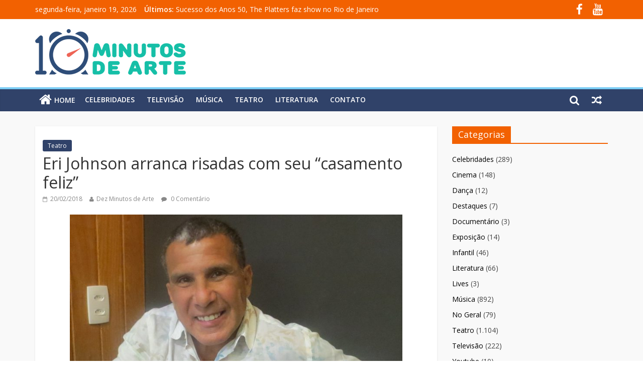

--- FILE ---
content_type: text/html; charset=UTF-8
request_url: https://www.dezminutosdearte.com.br/teatro/eri-johnson-arranca-risadas-com-seu-casamento-feliz/
body_size: 10879
content:

<!DOCTYPE html>
<html lang="pt-BR">
<head>
<meta charset="UTF-8" />
<meta name="viewport" content="width=device-width, initial-scale=1">
<link rel="profile" href="https://gmpg.org/xfn/11" />
<link rel="pingback" href="https://www.dezminutosdearte.com.br/xmlrpc.php" />
<meta name='robots' content='index, follow, max-image-preview:large, max-snippet:-1, max-video-preview:-1' />

	<!-- This site is optimized with the Yoast SEO plugin v21.8.1 - https://yoast.com/wordpress/plugins/seo/ -->
	<title>Eri Johnson arranca risadas com seu &quot;casamento feliz&quot; - Dez Minutos de Arte</title>
	<link rel="canonical" href="https://www.dezminutosdearte.com.br/teatro/eri-johnson-arranca-risadas-com-seu-casamento-feliz/" />
	<meta property="og:locale" content="pt_BR" />
	<meta property="og:type" content="article" />
	<meta property="og:title" content="Eri Johnson arranca risadas com seu &quot;casamento feliz&quot; - Dez Minutos de Arte" />
	<meta property="og:description" content="Eri Johnson é daqueles atores que já conquistaram em definitivo a confiança do público. Seja com seus espetáculo solos de" />
	<meta property="og:url" content="https://www.dezminutosdearte.com.br/teatro/eri-johnson-arranca-risadas-com-seu-casamento-feliz/" />
	<meta property="og:site_name" content="Dez Minutos de Arte" />
	<meta property="article:publisher" content="https://www.facebook.com/dezminutosdearte/" />
	<meta property="article:published_time" content="2018-02-20T16:37:28+00:00" />
	<meta property="og:image" content="https://www.dezminutosdearte.com.br/wp-content/uploads/2018/02/001-Cópia.jpg" />
	<meta property="og:image:width" content="779" />
	<meta property="og:image:height" content="640" />
	<meta property="og:image:type" content="image/jpeg" />
	<meta name="author" content="Dez Minutos de Arte" />
	<meta name="twitter:label1" content="Escrito por" />
	<meta name="twitter:data1" content="Dez Minutos de Arte" />
	<meta name="twitter:label2" content="Est. tempo de leitura" />
	<meta name="twitter:data2" content="2 minutos" />
	<script type="application/ld+json" class="yoast-schema-graph">{"@context":"https://schema.org","@graph":[{"@type":"WebPage","@id":"https://www.dezminutosdearte.com.br/teatro/eri-johnson-arranca-risadas-com-seu-casamento-feliz/","url":"https://www.dezminutosdearte.com.br/teatro/eri-johnson-arranca-risadas-com-seu-casamento-feliz/","name":"Eri Johnson arranca risadas com seu \"casamento feliz\" - Dez Minutos de Arte","isPartOf":{"@id":"https://www.dezminutosdearte.com.br/#website"},"primaryImageOfPage":{"@id":"https://www.dezminutosdearte.com.br/teatro/eri-johnson-arranca-risadas-com-seu-casamento-feliz/#primaryimage"},"image":{"@id":"https://www.dezminutosdearte.com.br/teatro/eri-johnson-arranca-risadas-com-seu-casamento-feliz/#primaryimage"},"thumbnailUrl":"https://www.dezminutosdearte.com.br/wp-content/uploads/2018/02/001-Cópia.jpg","datePublished":"2018-02-20T16:37:28+00:00","dateModified":"2018-02-20T16:37:28+00:00","author":{"@id":"https://www.dezminutosdearte.com.br/#/schema/person/45e375174b760952abc4ab7be79a14af"},"breadcrumb":{"@id":"https://www.dezminutosdearte.com.br/teatro/eri-johnson-arranca-risadas-com-seu-casamento-feliz/#breadcrumb"},"inLanguage":"pt-BR","potentialAction":[{"@type":"ReadAction","target":["https://www.dezminutosdearte.com.br/teatro/eri-johnson-arranca-risadas-com-seu-casamento-feliz/"]}]},{"@type":"ImageObject","inLanguage":"pt-BR","@id":"https://www.dezminutosdearte.com.br/teatro/eri-johnson-arranca-risadas-com-seu-casamento-feliz/#primaryimage","url":"https://www.dezminutosdearte.com.br/wp-content/uploads/2018/02/001-Cópia.jpg","contentUrl":"https://www.dezminutosdearte.com.br/wp-content/uploads/2018/02/001-Cópia.jpg","width":779,"height":640},{"@type":"BreadcrumbList","@id":"https://www.dezminutosdearte.com.br/teatro/eri-johnson-arranca-risadas-com-seu-casamento-feliz/#breadcrumb","itemListElement":[{"@type":"ListItem","position":1,"name":"Início","item":"https://www.dezminutosdearte.com.br/"},{"@type":"ListItem","position":2,"name":"Eri Johnson arranca risadas com seu &#8220;casamento feliz&#8221;"}]},{"@type":"WebSite","@id":"https://www.dezminutosdearte.com.br/#website","url":"https://www.dezminutosdearte.com.br/","name":"Dez Minutos de Arte","description":"Cinema | Televisão | Celebridades | Música | Literatura | Eventos | E Muito Mais!","potentialAction":[{"@type":"SearchAction","target":{"@type":"EntryPoint","urlTemplate":"https://www.dezminutosdearte.com.br/?s={search_term_string}"},"query-input":"required name=search_term_string"}],"inLanguage":"pt-BR"},{"@type":"Person","@id":"https://www.dezminutosdearte.com.br/#/schema/person/45e375174b760952abc4ab7be79a14af","name":"Dez Minutos de Arte","image":{"@type":"ImageObject","inLanguage":"pt-BR","@id":"https://www.dezminutosdearte.com.br/#/schema/person/image/","url":"https://secure.gravatar.com/avatar/e68f22fc79b98e05fef1fc0dbc88d499?s=96&d=mm&r=g","contentUrl":"https://secure.gravatar.com/avatar/e68f22fc79b98e05fef1fc0dbc88d499?s=96&d=mm&r=g","caption":"Dez Minutos de Arte"},"url":"https://www.dezminutosdearte.com.br/author/criatrj/"}]}</script>
	<!-- / Yoast SEO plugin. -->


<link rel='dns-prefetch' href='//use.fontawesome.com' />
<link rel='dns-prefetch' href='//fonts.googleapis.com' />
<link rel="alternate" type="application/rss+xml" title="Feed para Dez Minutos de Arte &raquo;" href="https://www.dezminutosdearte.com.br/feed/" />
<link rel="alternate" type="application/rss+xml" title="Feed de comentários para Dez Minutos de Arte &raquo;" href="https://www.dezminutosdearte.com.br/comments/feed/" />
<link rel="alternate" type="application/rss+xml" title="Feed de comentários para Dez Minutos de Arte &raquo; Eri Johnson arranca risadas com seu &#8220;casamento feliz&#8221;" href="https://www.dezminutosdearte.com.br/teatro/eri-johnson-arranca-risadas-com-seu-casamento-feliz/feed/" />
<script type="text/javascript">
window._wpemojiSettings = {"baseUrl":"https:\/\/s.w.org\/images\/core\/emoji\/14.0.0\/72x72\/","ext":".png","svgUrl":"https:\/\/s.w.org\/images\/core\/emoji\/14.0.0\/svg\/","svgExt":".svg","source":{"concatemoji":"https:\/\/www.dezminutosdearte.com.br\/wp-includes\/js\/wp-emoji-release.min.js?ver=6.2.8"}};
/*! This file is auto-generated */
!function(e,a,t){var n,r,o,i=a.createElement("canvas"),p=i.getContext&&i.getContext("2d");function s(e,t){p.clearRect(0,0,i.width,i.height),p.fillText(e,0,0);e=i.toDataURL();return p.clearRect(0,0,i.width,i.height),p.fillText(t,0,0),e===i.toDataURL()}function c(e){var t=a.createElement("script");t.src=e,t.defer=t.type="text/javascript",a.getElementsByTagName("head")[0].appendChild(t)}for(o=Array("flag","emoji"),t.supports={everything:!0,everythingExceptFlag:!0},r=0;r<o.length;r++)t.supports[o[r]]=function(e){if(p&&p.fillText)switch(p.textBaseline="top",p.font="600 32px Arial",e){case"flag":return s("\ud83c\udff3\ufe0f\u200d\u26a7\ufe0f","\ud83c\udff3\ufe0f\u200b\u26a7\ufe0f")?!1:!s("\ud83c\uddfa\ud83c\uddf3","\ud83c\uddfa\u200b\ud83c\uddf3")&&!s("\ud83c\udff4\udb40\udc67\udb40\udc62\udb40\udc65\udb40\udc6e\udb40\udc67\udb40\udc7f","\ud83c\udff4\u200b\udb40\udc67\u200b\udb40\udc62\u200b\udb40\udc65\u200b\udb40\udc6e\u200b\udb40\udc67\u200b\udb40\udc7f");case"emoji":return!s("\ud83e\udef1\ud83c\udffb\u200d\ud83e\udef2\ud83c\udfff","\ud83e\udef1\ud83c\udffb\u200b\ud83e\udef2\ud83c\udfff")}return!1}(o[r]),t.supports.everything=t.supports.everything&&t.supports[o[r]],"flag"!==o[r]&&(t.supports.everythingExceptFlag=t.supports.everythingExceptFlag&&t.supports[o[r]]);t.supports.everythingExceptFlag=t.supports.everythingExceptFlag&&!t.supports.flag,t.DOMReady=!1,t.readyCallback=function(){t.DOMReady=!0},t.supports.everything||(n=function(){t.readyCallback()},a.addEventListener?(a.addEventListener("DOMContentLoaded",n,!1),e.addEventListener("load",n,!1)):(e.attachEvent("onload",n),a.attachEvent("onreadystatechange",function(){"complete"===a.readyState&&t.readyCallback()})),(e=t.source||{}).concatemoji?c(e.concatemoji):e.wpemoji&&e.twemoji&&(c(e.twemoji),c(e.wpemoji)))}(window,document,window._wpemojiSettings);
</script>
<style type="text/css">
img.wp-smiley,
img.emoji {
	display: inline !important;
	border: none !important;
	box-shadow: none !important;
	height: 1em !important;
	width: 1em !important;
	margin: 0 0.07em !important;
	vertical-align: -0.1em !important;
	background: none !important;
	padding: 0 !important;
}
</style>
	<link rel='stylesheet' id='wp-block-library-css' href='https://www.dezminutosdearte.com.br/wp-includes/css/dist/block-library/style.min.css?ver=6.2.8' type='text/css' media='all' />
<link rel='stylesheet' id='classic-theme-styles-css' href='https://www.dezminutosdearte.com.br/wp-includes/css/classic-themes.min.css?ver=6.2.8' type='text/css' media='all' />
<style id='global-styles-inline-css' type='text/css'>
body{--wp--preset--color--black: #000000;--wp--preset--color--cyan-bluish-gray: #abb8c3;--wp--preset--color--white: #ffffff;--wp--preset--color--pale-pink: #f78da7;--wp--preset--color--vivid-red: #cf2e2e;--wp--preset--color--luminous-vivid-orange: #ff6900;--wp--preset--color--luminous-vivid-amber: #fcb900;--wp--preset--color--light-green-cyan: #7bdcb5;--wp--preset--color--vivid-green-cyan: #00d084;--wp--preset--color--pale-cyan-blue: #8ed1fc;--wp--preset--color--vivid-cyan-blue: #0693e3;--wp--preset--color--vivid-purple: #9b51e0;--wp--preset--gradient--vivid-cyan-blue-to-vivid-purple: linear-gradient(135deg,rgba(6,147,227,1) 0%,rgb(155,81,224) 100%);--wp--preset--gradient--light-green-cyan-to-vivid-green-cyan: linear-gradient(135deg,rgb(122,220,180) 0%,rgb(0,208,130) 100%);--wp--preset--gradient--luminous-vivid-amber-to-luminous-vivid-orange: linear-gradient(135deg,rgba(252,185,0,1) 0%,rgba(255,105,0,1) 100%);--wp--preset--gradient--luminous-vivid-orange-to-vivid-red: linear-gradient(135deg,rgba(255,105,0,1) 0%,rgb(207,46,46) 100%);--wp--preset--gradient--very-light-gray-to-cyan-bluish-gray: linear-gradient(135deg,rgb(238,238,238) 0%,rgb(169,184,195) 100%);--wp--preset--gradient--cool-to-warm-spectrum: linear-gradient(135deg,rgb(74,234,220) 0%,rgb(151,120,209) 20%,rgb(207,42,186) 40%,rgb(238,44,130) 60%,rgb(251,105,98) 80%,rgb(254,248,76) 100%);--wp--preset--gradient--blush-light-purple: linear-gradient(135deg,rgb(255,206,236) 0%,rgb(152,150,240) 100%);--wp--preset--gradient--blush-bordeaux: linear-gradient(135deg,rgb(254,205,165) 0%,rgb(254,45,45) 50%,rgb(107,0,62) 100%);--wp--preset--gradient--luminous-dusk: linear-gradient(135deg,rgb(255,203,112) 0%,rgb(199,81,192) 50%,rgb(65,88,208) 100%);--wp--preset--gradient--pale-ocean: linear-gradient(135deg,rgb(255,245,203) 0%,rgb(182,227,212) 50%,rgb(51,167,181) 100%);--wp--preset--gradient--electric-grass: linear-gradient(135deg,rgb(202,248,128) 0%,rgb(113,206,126) 100%);--wp--preset--gradient--midnight: linear-gradient(135deg,rgb(2,3,129) 0%,rgb(40,116,252) 100%);--wp--preset--duotone--dark-grayscale: url('#wp-duotone-dark-grayscale');--wp--preset--duotone--grayscale: url('#wp-duotone-grayscale');--wp--preset--duotone--purple-yellow: url('#wp-duotone-purple-yellow');--wp--preset--duotone--blue-red: url('#wp-duotone-blue-red');--wp--preset--duotone--midnight: url('#wp-duotone-midnight');--wp--preset--duotone--magenta-yellow: url('#wp-duotone-magenta-yellow');--wp--preset--duotone--purple-green: url('#wp-duotone-purple-green');--wp--preset--duotone--blue-orange: url('#wp-duotone-blue-orange');--wp--preset--font-size--small: 13px;--wp--preset--font-size--medium: 20px;--wp--preset--font-size--large: 36px;--wp--preset--font-size--x-large: 42px;--wp--preset--spacing--20: 0.44rem;--wp--preset--spacing--30: 0.67rem;--wp--preset--spacing--40: 1rem;--wp--preset--spacing--50: 1.5rem;--wp--preset--spacing--60: 2.25rem;--wp--preset--spacing--70: 3.38rem;--wp--preset--spacing--80: 5.06rem;--wp--preset--shadow--natural: 6px 6px 9px rgba(0, 0, 0, 0.2);--wp--preset--shadow--deep: 12px 12px 50px rgba(0, 0, 0, 0.4);--wp--preset--shadow--sharp: 6px 6px 0px rgba(0, 0, 0, 0.2);--wp--preset--shadow--outlined: 6px 6px 0px -3px rgba(255, 255, 255, 1), 6px 6px rgba(0, 0, 0, 1);--wp--preset--shadow--crisp: 6px 6px 0px rgba(0, 0, 0, 1);}:where(.is-layout-flex){gap: 0.5em;}body .is-layout-flow > .alignleft{float: left;margin-inline-start: 0;margin-inline-end: 2em;}body .is-layout-flow > .alignright{float: right;margin-inline-start: 2em;margin-inline-end: 0;}body .is-layout-flow > .aligncenter{margin-left: auto !important;margin-right: auto !important;}body .is-layout-constrained > .alignleft{float: left;margin-inline-start: 0;margin-inline-end: 2em;}body .is-layout-constrained > .alignright{float: right;margin-inline-start: 2em;margin-inline-end: 0;}body .is-layout-constrained > .aligncenter{margin-left: auto !important;margin-right: auto !important;}body .is-layout-constrained > :where(:not(.alignleft):not(.alignright):not(.alignfull)){max-width: var(--wp--style--global--content-size);margin-left: auto !important;margin-right: auto !important;}body .is-layout-constrained > .alignwide{max-width: var(--wp--style--global--wide-size);}body .is-layout-flex{display: flex;}body .is-layout-flex{flex-wrap: wrap;align-items: center;}body .is-layout-flex > *{margin: 0;}:where(.wp-block-columns.is-layout-flex){gap: 2em;}.has-black-color{color: var(--wp--preset--color--black) !important;}.has-cyan-bluish-gray-color{color: var(--wp--preset--color--cyan-bluish-gray) !important;}.has-white-color{color: var(--wp--preset--color--white) !important;}.has-pale-pink-color{color: var(--wp--preset--color--pale-pink) !important;}.has-vivid-red-color{color: var(--wp--preset--color--vivid-red) !important;}.has-luminous-vivid-orange-color{color: var(--wp--preset--color--luminous-vivid-orange) !important;}.has-luminous-vivid-amber-color{color: var(--wp--preset--color--luminous-vivid-amber) !important;}.has-light-green-cyan-color{color: var(--wp--preset--color--light-green-cyan) !important;}.has-vivid-green-cyan-color{color: var(--wp--preset--color--vivid-green-cyan) !important;}.has-pale-cyan-blue-color{color: var(--wp--preset--color--pale-cyan-blue) !important;}.has-vivid-cyan-blue-color{color: var(--wp--preset--color--vivid-cyan-blue) !important;}.has-vivid-purple-color{color: var(--wp--preset--color--vivid-purple) !important;}.has-black-background-color{background-color: var(--wp--preset--color--black) !important;}.has-cyan-bluish-gray-background-color{background-color: var(--wp--preset--color--cyan-bluish-gray) !important;}.has-white-background-color{background-color: var(--wp--preset--color--white) !important;}.has-pale-pink-background-color{background-color: var(--wp--preset--color--pale-pink) !important;}.has-vivid-red-background-color{background-color: var(--wp--preset--color--vivid-red) !important;}.has-luminous-vivid-orange-background-color{background-color: var(--wp--preset--color--luminous-vivid-orange) !important;}.has-luminous-vivid-amber-background-color{background-color: var(--wp--preset--color--luminous-vivid-amber) !important;}.has-light-green-cyan-background-color{background-color: var(--wp--preset--color--light-green-cyan) !important;}.has-vivid-green-cyan-background-color{background-color: var(--wp--preset--color--vivid-green-cyan) !important;}.has-pale-cyan-blue-background-color{background-color: var(--wp--preset--color--pale-cyan-blue) !important;}.has-vivid-cyan-blue-background-color{background-color: var(--wp--preset--color--vivid-cyan-blue) !important;}.has-vivid-purple-background-color{background-color: var(--wp--preset--color--vivid-purple) !important;}.has-black-border-color{border-color: var(--wp--preset--color--black) !important;}.has-cyan-bluish-gray-border-color{border-color: var(--wp--preset--color--cyan-bluish-gray) !important;}.has-white-border-color{border-color: var(--wp--preset--color--white) !important;}.has-pale-pink-border-color{border-color: var(--wp--preset--color--pale-pink) !important;}.has-vivid-red-border-color{border-color: var(--wp--preset--color--vivid-red) !important;}.has-luminous-vivid-orange-border-color{border-color: var(--wp--preset--color--luminous-vivid-orange) !important;}.has-luminous-vivid-amber-border-color{border-color: var(--wp--preset--color--luminous-vivid-amber) !important;}.has-light-green-cyan-border-color{border-color: var(--wp--preset--color--light-green-cyan) !important;}.has-vivid-green-cyan-border-color{border-color: var(--wp--preset--color--vivid-green-cyan) !important;}.has-pale-cyan-blue-border-color{border-color: var(--wp--preset--color--pale-cyan-blue) !important;}.has-vivid-cyan-blue-border-color{border-color: var(--wp--preset--color--vivid-cyan-blue) !important;}.has-vivid-purple-border-color{border-color: var(--wp--preset--color--vivid-purple) !important;}.has-vivid-cyan-blue-to-vivid-purple-gradient-background{background: var(--wp--preset--gradient--vivid-cyan-blue-to-vivid-purple) !important;}.has-light-green-cyan-to-vivid-green-cyan-gradient-background{background: var(--wp--preset--gradient--light-green-cyan-to-vivid-green-cyan) !important;}.has-luminous-vivid-amber-to-luminous-vivid-orange-gradient-background{background: var(--wp--preset--gradient--luminous-vivid-amber-to-luminous-vivid-orange) !important;}.has-luminous-vivid-orange-to-vivid-red-gradient-background{background: var(--wp--preset--gradient--luminous-vivid-orange-to-vivid-red) !important;}.has-very-light-gray-to-cyan-bluish-gray-gradient-background{background: var(--wp--preset--gradient--very-light-gray-to-cyan-bluish-gray) !important;}.has-cool-to-warm-spectrum-gradient-background{background: var(--wp--preset--gradient--cool-to-warm-spectrum) !important;}.has-blush-light-purple-gradient-background{background: var(--wp--preset--gradient--blush-light-purple) !important;}.has-blush-bordeaux-gradient-background{background: var(--wp--preset--gradient--blush-bordeaux) !important;}.has-luminous-dusk-gradient-background{background: var(--wp--preset--gradient--luminous-dusk) !important;}.has-pale-ocean-gradient-background{background: var(--wp--preset--gradient--pale-ocean) !important;}.has-electric-grass-gradient-background{background: var(--wp--preset--gradient--electric-grass) !important;}.has-midnight-gradient-background{background: var(--wp--preset--gradient--midnight) !important;}.has-small-font-size{font-size: var(--wp--preset--font-size--small) !important;}.has-medium-font-size{font-size: var(--wp--preset--font-size--medium) !important;}.has-large-font-size{font-size: var(--wp--preset--font-size--large) !important;}.has-x-large-font-size{font-size: var(--wp--preset--font-size--x-large) !important;}
.wp-block-navigation a:where(:not(.wp-element-button)){color: inherit;}
:where(.wp-block-columns.is-layout-flex){gap: 2em;}
.wp-block-pullquote{font-size: 1.5em;line-height: 1.6;}
</style>
<link rel='stylesheet' id='contact-form-7-css' href='https://www.dezminutosdearte.com.br/wp-content/plugins/contact-form-7/includes/css/styles.css?ver=5.8.7' type='text/css' media='all' />
<link rel='stylesheet' id='wpsr_main_css-css' href='https://www.dezminutosdearte.com.br/wp-content/plugins/wp-socializer/public/css/wpsr.min.css?ver=7.9' type='text/css' media='all' />
<link rel='stylesheet' id='wpsr_fa_icons-css' href='https://use.fontawesome.com/releases/v6.7.2/css/all.css?ver=7.9' type='text/css' media='all' />
<link rel='stylesheet' id='colormag_google_fonts-css' href='//fonts.googleapis.com/css?family=Open+Sans%3A400%2C600&#038;ver=6.2.8' type='text/css' media='all' />
<link rel='stylesheet' id='colormag_style-css' href='https://www.dezminutosdearte.com.br/wp-content/themes/DezMinutos-child/style.css?ver=6.2.8' type='text/css' media='all' />
<link rel='stylesheet' id='colormag-fontawesome-css' href='https://www.dezminutosdearte.com.br/wp-content/themes/DezMinutos/fontawesome/css/font-awesome.css?ver=4.2.1' type='text/css' media='all' />
<script type='text/javascript' src='https://www.dezminutosdearte.com.br/wp-includes/js/jquery/jquery.min.js?ver=3.6.4' id='jquery-core-js'></script>
<script type='text/javascript' src='https://www.dezminutosdearte.com.br/wp-includes/js/jquery/jquery-migrate.min.js?ver=3.4.0' id='jquery-migrate-js'></script>
<script type='text/javascript' src='https://www.dezminutosdearte.com.br/wp-content/themes/DezMinutos/js/colormag-custom.js?ver=6.2.8' id='colormag-custom-js'></script>
<link rel="https://api.w.org/" href="https://www.dezminutosdearte.com.br/wp-json/" /><link rel="alternate" type="application/json" href="https://www.dezminutosdearte.com.br/wp-json/wp/v2/posts/6973" /><link rel="EditURI" type="application/rsd+xml" title="RSD" href="https://www.dezminutosdearte.com.br/xmlrpc.php?rsd" />
<link rel="wlwmanifest" type="application/wlwmanifest+xml" href="https://www.dezminutosdearte.com.br/wp-includes/wlwmanifest.xml" />
<meta name="generator" content="WordPress 6.2.8" />
<link rel='shortlink' href='https://www.dezminutosdearte.com.br/?p=6973' />
<link rel="alternate" type="application/json+oembed" href="https://www.dezminutosdearte.com.br/wp-json/oembed/1.0/embed?url=https%3A%2F%2Fwww.dezminutosdearte.com.br%2Fteatro%2Feri-johnson-arranca-risadas-com-seu-casamento-feliz%2F" />
<link rel="alternate" type="text/xml+oembed" href="https://www.dezminutosdearte.com.br/wp-json/oembed/1.0/embed?url=https%3A%2F%2Fwww.dezminutosdearte.com.br%2Fteatro%2Feri-johnson-arranca-risadas-com-seu-casamento-feliz%2F&#038;format=xml" />
<link rel="shortcut icon" href="https://www.dezminutosdearte.com/wp-content/uploads/2017/02/favicon.png" type="image/x-icon" /><!-- Dez Minutos de Arte Internal Styles --><style type="text/css"> .colormag-button,blockquote,button,input[type=reset],input[type=button],input[type=submit]{background-color:#f26101}#site-title a,.next a:hover,.previous a:hover,.social-links i.fa:hover,a{color:#f26101}.fa.search-top:hover{background-color:#f26101}#site-navigation{border-top:4px solid #f26101}.home-icon.front_page_on,.main-navigation a:hover,.main-navigation ul li ul li a:hover,.main-navigation ul li ul li:hover>a,.main-navigation ul li.current-menu-ancestor>a,.main-navigation ul li.current-menu-item ul li a:hover,.main-navigation ul li.current-menu-item>a,.main-navigation ul li.current_page_ancestor>a,.main-navigation ul li.current_page_item>a,.main-navigation ul li:hover>a,.main-small-navigation li a:hover,.site-header .menu-toggle:hover{background-color:#f26101}.main-small-navigation .current-menu-item>a,.main-small-navigation .current_page_item>a{background:#f26101}.promo-button-area a:hover{border:2px solid #f26101;background-color:#f26101}#content .wp-pagenavi .current,#content .wp-pagenavi a:hover,.format-link .entry-content a,.pagination span{background-color:#f26101}.pagination a span:hover{color:#f26101;border-color:#f26101}#content .comments-area a.comment-edit-link:hover,#content .comments-area a.comment-permalink:hover,#content .comments-area article header cite a:hover,.comments-area .comment-author-link a:hover{color:#f26101}.comments-area .comment-author-link span{background-color:#f26101}.comment .comment-reply-link:hover,.nav-next a,.nav-previous a{color:#f26101}#secondary .widget-title{border-bottom:2px solid #f26101}#secondary .widget-title span{background-color:#f26101}.footer-widgets-area .widget-title{border-bottom:2px solid #f26101}.footer-widgets-area .widget-title span{background-color:#f26101}.footer-widgets-area a:hover{color:#f26101}.advertisement_above_footer .widget-title{border-bottom:2px solid #f26101}.advertisement_above_footer .widget-title span{background-color:#f26101}a#scroll-up i{color:#f26101}.page-header .page-title{border-bottom:2px solid #f26101}#content .post .article-content .above-entry-meta .cat-links a,.page-header .page-title span{background-color:#f26101}#content .post .article-content .entry-title a:hover,.entry-meta .byline i,.entry-meta .cat-links i,.entry-meta a,.post .entry-title a:hover,.search .entry-title a:hover{color:#f26101}.entry-meta .post-format i{background-color:#f26101}.entry-meta .comments-link a:hover,.entry-meta .edit-link a:hover,.entry-meta .posted-on a:hover,.entry-meta .tag-links a:hover,.single #content .tags a:hover{color:#f26101}.more-link,.no-post-thumbnail{background-color:#f26101}.post-box .entry-meta .cat-links a:hover,.post-box .entry-meta .posted-on a:hover,.post.post-box .entry-title a:hover{color:#f26101}.widget_featured_slider .slide-content .above-entry-meta .cat-links a{background-color:#f26101}.widget_featured_slider .slide-content .below-entry-meta .byline a:hover,.widget_featured_slider .slide-content .below-entry-meta .comments a:hover,.widget_featured_slider .slide-content .below-entry-meta .posted-on a:hover,.widget_featured_slider .slide-content .entry-title a:hover{color:#f26101}.widget_highlighted_posts .article-content .above-entry-meta .cat-links a{background-color:#f26101}.byline a:hover,.comments a:hover,.edit-link a:hover,.posted-on a:hover,.tag-links a:hover,.widget_highlighted_posts .article-content .below-entry-meta .byline a:hover,.widget_highlighted_posts .article-content .below-entry-meta .comments a:hover,.widget_highlighted_posts .article-content .below-entry-meta .posted-on a:hover,.widget_highlighted_posts .article-content .entry-title a:hover{color:#f26101}.widget_featured_posts .article-content .above-entry-meta .cat-links a{background-color:#f26101}.widget_featured_posts .article-content .entry-title a:hover{color:#f26101}.widget_featured_posts .widget-title{border-bottom:2px solid #f26101}.widget_featured_posts .widget-title span{background-color:#f26101}.related-posts-main-title .fa,.single-related-posts .article-content .entry-title a:hover{color:#f26101}</style>
</head>

<body data-rsssl=1 class="post-template-default single single-post postid-6973 single-format-standard  wide">
<div id="page" class="hfeed site">
		<header id="masthead" class="site-header clearfix">
		<div id="header-text-nav-container" class="clearfix">
                     <div class="news-bar">
               <div class="inner-wrap clearfix">
                     <div class="date-in-header">
      segunda-feira, janeiro 19, 2026   </div>

                     <div class="breaking-news">
      <strong class="breaking-news-latest">Últimos:</strong>
      <ul class="newsticker">
               <li>
            <a href="https://www.dezminutosdearte.com.br/musica/sucesso-dos-anos-50-the-platters-faz-show-no-rio-de-janeiro/" title="Sucesso dos Anos 50, The Platters faz show no Rio de Janeiro">Sucesso dos Anos 50, The Platters faz show no Rio de Janeiro</a>
         </li>
               <li>
            <a href="https://www.dezminutosdearte.com.br/teatro/teatro-glaucio-gill-comemora-60-anos-com-30-pecas-a-20-reais/" title="Teatro Gláucio Gill comemora 60 anos com 30 peças a 20 reais">Teatro Gláucio Gill comemora 60 anos com 30 peças a 20 reais</a>
         </li>
               <li>
            <a href="https://www.dezminutosdearte.com.br/teatro/rafael-saraiva-faz-curta-temporada-do-sucesso-o-dinossauro-de-plastico/" title="Rafael Saraiva faz curta temporada do sucesso &#8220;O dinossauro de plástico&#8221;">Rafael Saraiva faz curta temporada do sucesso &#8220;O dinossauro de plástico&#8221;</a>
         </li>
               <li>
            <a href="https://www.dezminutosdearte.com.br/teatro/raspadinhas-faz-reflexao-bem-humorada-sobre-a-relacao-do-brasileiro-com-os-jogos-de-azar/" title="&#8220;Raspadinhas&#8221; faz reflexão bem humorada sobre a relação do brasileiro com os jogos de azar">&#8220;Raspadinhas&#8221; faz reflexão bem humorada sobre a relação do brasileiro com os jogos de azar</a>
         </li>
               <li>
            <a href="https://www.dezminutosdearte.com.br/teatro/o-som-que-vem-de-dentro-reestreia-no-teatro-glauce-rocha-rj/" title="&#8220;O Som que Vem de Dentro&#8221; reestreia no Teatro Glauce Rocha (RJ)">&#8220;O Som que Vem de Dentro&#8221; reestreia no Teatro Glauce Rocha (RJ)</a>
         </li>
            </ul>
   </div>
   
                  	<div class="social-links clearfix">
		<ul>
		<li><a href="https://www.facebook.com/dezminutosdearte" target="_blank"><i class="fa fa-facebook"></i></a></li><li><a href="https://www.youtube.com/channel/UChld57-vrb-1_qkiulpvAtQ" target="_blank"><i class="fa fa-youtube"></i></a></li>		</ul>
	</div><!-- .social-links -->
	               </div>
            </div>
         
			
			<div class="inner-wrap">

				<div id="header-text-nav-wrap" class="clearfix">
					<div id="header-left-section">
													<div id="header-logo-image">

								<a href="https://www.dezminutosdearte.com.br/" title="Dez Minutos de Arte" rel="home"><img src="https://www.dezminutosdearte.com.br/wp-content/uploads/2018/04/logo.png" alt="Dez Minutos de Arte"></a>
							</div><!-- #header-logo-image -->
												<div id="header-text" class="screen-reader-text">
                                             <h3 id="site-title">
                           <a href="https://www.dezminutosdearte.com.br/" title="Dez Minutos de Arte" rel="home">Dez Minutos de Arte</a>
                        </h3>
                     							                        <p id="site-description">Cinema | Televisão | Celebridades | Música | Literatura | Eventos | E Muito Mais!</p>
                     <!-- #site-description -->
						</div><!-- #header-text -->
					</div><!-- #header-left-section -->
					<div id="header-right-section">
									    	</div><!-- #header-right-section -->

			   </div><!-- #header-text-nav-wrap -->

			</div><!-- .inner-wrap -->

			
			<nav id="site-navigation" class="main-navigation clearfix" role="navigation">
				<div class="inner-wrap clearfix">
					                  <div class="home-icon">
                     <a href="https://www.dezminutosdearte.com.br/" title="Dez Minutos de Arte"><i class="fa fa-home"></i><span>HOME</span></a>
                  </div>
                                 <h4 class="menu-toggle"></h4>
               <div class="menu-primary-container"><ul id="menu-principal" class="menu"><li id="menu-item-12" class="menu-item menu-item-type-taxonomy menu-item-object-category menu-item-12"><a href="https://www.dezminutosdearte.com.br/category/celebridades/">Celebridades</a></li>
<li id="menu-item-13" class="menu-item menu-item-type-taxonomy menu-item-object-category menu-item-13"><a href="https://www.dezminutosdearte.com.br/category/televisao/">Televisão</a></li>
<li id="menu-item-31" class="menu-item menu-item-type-taxonomy menu-item-object-category menu-item-31"><a href="https://www.dezminutosdearte.com.br/category/musica/">Música</a></li>
<li id="menu-item-110" class="menu-item menu-item-type-taxonomy menu-item-object-category current-post-ancestor current-menu-parent current-post-parent menu-item-110"><a href="https://www.dezminutosdearte.com.br/category/teatro/">Teatro</a></li>
<li id="menu-item-122" class="menu-item menu-item-type-taxonomy menu-item-object-category menu-item-122"><a href="https://www.dezminutosdearte.com.br/category/literatura/">Literatura</a></li>
<li id="menu-item-180" class="menu-item menu-item-type-post_type menu-item-object-page menu-item-180"><a href="https://www.dezminutosdearte.com.br/contato/">Contato</a></li>
</ul></div>                                    <div class="random-post">
               <a href="https://www.dezminutosdearte.com.br/teatro/ataide-arcoverde-diretamente-do-mato-grosso-para-sucupira/" title="Ver um artigo aleatório"><i class="fa fa-random"></i></a>
         </div>
                                                   <i class="fa fa-search search-top"></i>
                  <div class="search-form-top">
                     <form action="https://www.dezminutosdearte.com.br/" class="search-form searchform clearfix" method="get">
   <div class="search-wrap">
      <input type="text" placeholder="Busca" class="s field" name="s">
      <button class="search-icon" type="submit"></button>
   </div>
</form><!-- .searchform -->                  </div>
               				</div>
			</nav>

		</div><!-- #header-text-nav-container -->

		
	</header>
			<div id="main" class="clearfix">
		<div class="inner-wrap clearfix">
	
	<div id="primary">
		<div id="content" class="clearfix">

			
				
<article id="post-6973" class="post-6973 post type-post status-publish format-standard has-post-thumbnail hentry category-teatro">
	
   
   
   <div class="article-content clearfix">

   
   <div class="above-entry-meta"><span class="cat-links"><a href="https://www.dezminutosdearte.com.br/category/teatro/" style="background:#304269" rel="category tag">Teatro</a>&nbsp;</span></div>
      <header class="entry-header">
   		<h1 class="entry-title">
   			Eri Johnson arranca risadas com seu &#8220;casamento feliz&#8221;   		</h1>
   	</header>

   	<div class="below-entry-meta">
      <span class="posted-on"><a href="https://www.dezminutosdearte.com.br/teatro/eri-johnson-arranca-risadas-com-seu-casamento-feliz/" title="13:37" rel="bookmark"><i class="fa fa-calendar-o"></i> <time class="entry-date published" datetime="2018-02-20T13:37:28-03:00">20/02/2018</time></a></span>
      <span class="byline"><span class="author vcard"><i class="fa fa-user"></i><a class="url fn n" href="https://www.dezminutosdearte.com.br/author/criatrj/" title="Dez Minutos de Arte">Dez Minutos de Arte</a></span></span>

               <span class="comments"><a href="https://www.dezminutosdearte.com.br/teatro/eri-johnson-arranca-risadas-com-seu-casamento-feliz/#respond"><i class="fa fa-comment"></i> 0 Comentário</a></span>
      </div>
   	<div class="entry-content clearfix">
   		<p><span style="color: #0000ff;"><strong><img decoding="async" class="wp-image-6974 aligncenter" src="https://www.dezminutosdearte.com.br/wp-content/uploads/2018/02/001-Cópia.jpg" alt="" width="662" height="544" srcset="https://www.dezminutosdearte.com.br/wp-content/uploads/2018/02/001-Cópia.jpg 779w, https://www.dezminutosdearte.com.br/wp-content/uploads/2018/02/001-Cópia-300x246.jpg 300w, https://www.dezminutosdearte.com.br/wp-content/uploads/2018/02/001-Cópia-768x631.jpg 768w" sizes="(max-width: 662px) 100vw, 662px" />Eri Johnson é daqueles atores que já conquistaram em definitivo a confiança do público. Seja com seus espetáculo solos de humor, seja trabalhando na companhia de bons colegas, Eri tira de letra a missão de levar a plateia ao delírio, com seu jeito irreverente e sua conhecida verve cômica.</strong></span></p>
<p><span style="color: #0000ff;"><strong>Atualmente o ator está em cartaz no Teatro Vannucci (RJ) com o espetáculo &#8220;Um Casamento Feliz&#8221;. Na peça ele vive Henrique, um heterossexual e solteirão convicto, que recebe uma herança milionária de sua Tia Carola, mas no testamento consta a condição que ele precisa se casar, e ficar bem casado por um período mínimo de um ano. Durante esse período, ele receberá visitas esporádicas de um oficial de justiça, para avaliar se realmente ele está vivendo&nbsp;“Um Casamento Feliz”.&nbsp;Para não deixar de receber a herança, Henrique aceita a proposta de seu advogado e amigo Roberto, em realizar um casamento gay com Dodô . Que além de ser o seu melhor amigo, é ator e também heterossexual.<img decoding="async" loading="lazy" class="alignright size-medium wp-image-6975" src="https://www.dezminutosdearte.com.br/wp-content/uploads/2018/02/cas-feliz-300x194.jpg" alt="" width="300" height="194" srcset="https://www.dezminutosdearte.com.br/wp-content/uploads/2018/02/cas-feliz-300x194.jpg 300w, https://www.dezminutosdearte.com.br/wp-content/uploads/2018/02/cas-feliz.jpg 620w" sizes="(max-width: 300px) 100vw, 300px" /></strong></span></p>
<p><span style="color: #0000ff;"><strong>De autoria dos franceses Gerald Bitton e Michel Munz, esse texto foi enorme sucesso na Espanha, onde a montagem ficou em cartaz por três anos. Além de Eri Johnson, estão no elenco do espetáculo, que estreou em 2017 em São Paulo, Renato Rabelo, Rayanne Morais, Raymundo de Souza e João Lima Jr.</strong></span></p>
<p><span style="color: #0000ff;"><strong>Nós conversamos com Eri semana passada, no Shopping da Gávea, onde a peça está em cartaz, e gentilmente ele nos contou detalhes do espetáculo, além de revelar o quanto se sente realizado por perceber a total cumplicidade que existe entre ele e o público brasileiro.</strong></span></p>
<p>&nbsp;<iframe loading="lazy" src="https://www.youtube.com/embed/yupUJKd6caQ" width="560" height="315" frameborder="0" allowfullscreen="allowfullscreen"></iframe></p>
<p>*reportagem : Léo Uliana/*imagens de vídeo e foto : Cleide Márcia</p>
<div class="tptn_counter" id="tptn_counter_6973">(Visited 521 times, 1 visits today)</div>   	</div>

   </div>

	</article>
			
		</div><!-- #content -->

      
		<ul class="default-wp-page clearfix">
			<li class="previous"><a href="https://www.dezminutosdearte.com.br/teatro/romeu-julieta-ao-som-de-marisa-monte/" rel="prev"><span class="meta-nav">&larr;</span> &#8216;Romeu &#038; Julieta&#8217; ao som de Marisa Monte</a></li>
			<li class="next"><a href="https://www.dezminutosdearte.com.br/musica/gustavo-fagundes-se-apresenta-na-babilonia-feira-hype/" rel="next">Gustavo Fagundes se apresenta  na Babilônia Feira Hype <span class="meta-nav">&rarr;</span></a></li>
		</ul>
	
      
      
      
<div id="comments" class="comments-area">

	
	
	
		<div id="respond" class="comment-respond">
		<h3 id="reply-title" class="comment-reply-title">Deixe um comentário <small><a rel="nofollow" id="cancel-comment-reply-link" href="/teatro/eri-johnson-arranca-risadas-com-seu-casamento-feliz/#respond" style="display:none;">Cancelar resposta</a></small></h3><form action="https://www.dezminutosdearte.com.br/wp-comments-post.php" method="post" id="commentform" class="comment-form" novalidate><p class="comment-notes"><span id="email-notes">O seu endereço de e-mail não será publicado.</span> <span class="required-field-message">Campos obrigatórios são marcados com <span class="required">*</span></span></p><p class="comment-form-comment"><label for="comment">Comentário <span class="required">*</span></label> <textarea id="comment" name="comment" cols="45" rows="8" maxlength="65525" required></textarea></p><p class="comment-form-author"><label for="author">Nome <span class="required">*</span></label> <input id="author" name="author" type="text" value="" size="30" maxlength="245" autocomplete="name" required /></p>
<p class="comment-form-email"><label for="email">E-mail <span class="required">*</span></label> <input id="email" name="email" type="email" value="" size="30" maxlength="100" aria-describedby="email-notes" autocomplete="email" required /></p>
<p class="comment-form-url"><label for="url">Site</label> <input id="url" name="url" type="url" value="" size="30" maxlength="200" autocomplete="url" /></p>
<p class="comment-form-cookies-consent"><input id="wp-comment-cookies-consent" name="wp-comment-cookies-consent" type="checkbox" value="yes" /> <label for="wp-comment-cookies-consent">Salvar meus dados neste navegador para a próxima vez que eu comentar.</label></p>
<p class="form-submit"><input name="submit" type="submit" id="submit" class="submit" value="Publicar comentário" /> <input type='hidden' name='comment_post_ID' value='6973' id='comment_post_ID' />
<input type='hidden' name='comment_parent' id='comment_parent' value='0' />
</p><p style="display: none;"><input type="hidden" id="akismet_comment_nonce" name="akismet_comment_nonce" value="2850ddda38" /></p><p style="display: none !important;" class="akismet-fields-container" data-prefix="ak_"><label>&#916;<textarea name="ak_hp_textarea" cols="45" rows="8" maxlength="100"></textarea></label><input type="hidden" id="ak_js_1" name="ak_js" value="202"/><script>document.getElementById( "ak_js_1" ).setAttribute( "value", ( new Date() ).getTime() );</script></p></form>	</div><!-- #respond -->
	
</div><!-- #comments -->
	</div><!-- #primary -->

	
<div id="secondary">
			
		<aside id="categories-2" class="widget widget_categories clearfix"><h3 class="widget-title"><span>Categorias</span></h3>
			<ul>
					<li class="cat-item cat-item-3"><a href="https://www.dezminutosdearte.com.br/category/celebridades/">Celebridades</a> (289)
</li>
	<li class="cat-item cat-item-8"><a href="https://www.dezminutosdearte.com.br/category/cinema/">Cinema</a> (148)
</li>
	<li class="cat-item cat-item-14"><a href="https://www.dezminutosdearte.com.br/category/danca/">Dança</a> (12)
</li>
	<li class="cat-item cat-item-9"><a href="https://www.dezminutosdearte.com.br/category/destaques/">Destaques</a> (7)
</li>
	<li class="cat-item cat-item-18"><a href="https://www.dezminutosdearte.com.br/category/documentario/">Documentário</a> (3)
</li>
	<li class="cat-item cat-item-12"><a href="https://www.dezminutosdearte.com.br/category/exposicao/">Exposição</a> (14)
</li>
	<li class="cat-item cat-item-13"><a href="https://www.dezminutosdearte.com.br/category/infantil/">Infantil</a> (46)
</li>
	<li class="cat-item cat-item-7"><a href="https://www.dezminutosdearte.com.br/category/literatura/">Literatura</a> (66)
</li>
	<li class="cat-item cat-item-16"><a href="https://www.dezminutosdearte.com.br/category/lives/">Lives</a> (3)
</li>
	<li class="cat-item cat-item-5"><a href="https://www.dezminutosdearte.com.br/category/musica/">Música</a> (892)
</li>
	<li class="cat-item cat-item-1"><a href="https://www.dezminutosdearte.com.br/category/geral/">No Geral</a> (79)
</li>
	<li class="cat-item cat-item-6"><a href="https://www.dezminutosdearte.com.br/category/teatro/">Teatro</a> (1.104)
</li>
	<li class="cat-item cat-item-2"><a href="https://www.dezminutosdearte.com.br/category/televisao/">Televisão</a> (222)
</li>
	<li class="cat-item cat-item-15"><a href="https://www.dezminutosdearte.com.br/category/youtube/">Youtube</a> (10)
</li>
			</ul>

			</aside>
	</div>
	

		</div><!-- .inner-wrap -->
	</div><!-- #main -->
   			<footer id="colophon" class="clearfix">
			
			<div class="footer-socket-wrapper clearfix">
				<div class="inner-wrap">
					<div class="footer-socket-area">
                  <div class="footer-socket-right-section">
   							<div class="social-links clearfix">
		<ul>
		<li><a href="https://www.facebook.com/dezminutosdearte" target="_blank"><i class="fa fa-facebook"></i></a></li><li><a href="https://www.youtube.com/channel/UChld57-vrb-1_qkiulpvAtQ" target="_blank"><i class="fa fa-youtube"></i></a></li>		</ul>
	</div><!-- .social-links -->
	                  </div>
                  <div class="footer-socket-left-sectoin">
   						<div class="copyright">&copy; 2026 <a href="https://www.dezminutosdearte.com.br/" title="Dez Minutos de Arte" ><span>Dez Minutos de Arte</span></a>.  <a target="_blank" href="https://goo.gl/HZsSXG"><img src="https://www.dezminutosdearte.com.br/wp-content/uploads/2018/04/logo_footer_cinza.png"></a></div>                  </div>
					</div>
				</div>
			</div>
		</footer>
		<a href="#masthead" id="scroll-up"><i class="fa fa-chevron-up"></i></a>
	</div><!-- #page -->
	
<!-- WP Socializer 7.9 - JS - Start -->

<!-- WP Socializer - JS - End -->
<script type='text/javascript' src='https://www.dezminutosdearte.com.br/wp-content/plugins/contact-form-7/includes/swv/js/index.js?ver=5.8.7' id='swv-js'></script>
<script type='text/javascript' id='contact-form-7-js-extra'>
/* <![CDATA[ */
var wpcf7 = {"api":{"root":"https:\/\/www.dezminutosdearte.com.br\/wp-json\/","namespace":"contact-form-7\/v1"}};
/* ]]> */
</script>
<script type='text/javascript' src='https://www.dezminutosdearte.com.br/wp-content/plugins/contact-form-7/includes/js/index.js?ver=5.8.7' id='contact-form-7-js'></script>
<script type='text/javascript' id='tptn_tracker-js-extra'>
/* <![CDATA[ */
var ajax_tptn_tracker = {"ajax_url":"https:\/\/www.dezminutosdearte.com.br\/wp-admin\/admin-ajax.php","top_ten_id":"6973","top_ten_blog_id":"1","activate_counter":"11","top_ten_debug":"0","tptn_rnd":"1432207865"};
/* ]]> */
</script>
<script type='text/javascript' src='https://www.dezminutosdearte.com.br/wp-content/plugins/top-10/includes/js/top-10-tracker.min.js?ver=3.3.4' id='tptn_tracker-js'></script>
<script type='text/javascript' src='https://www.dezminutosdearte.com.br/wp-includes/js/comment-reply.min.js?ver=6.2.8' id='comment-reply-js'></script>
<script type='text/javascript' src='https://www.dezminutosdearte.com.br/wp-content/themes/DezMinutos/js/jquery.bxslider.min.js?ver=4.1.2' id='colormag-bxslider-js'></script>
<script type='text/javascript' src='https://www.dezminutosdearte.com.br/wp-content/themes/DezMinutos/js/colormag-slider-setting.js?ver=6.2.8' id='colormag_slider-js'></script>
<script type='text/javascript' src='https://www.dezminutosdearte.com.br/wp-content/themes/DezMinutos/js/navigation.js?ver=6.2.8' id='colormag-navigation-js'></script>
<script type='text/javascript' src='https://www.dezminutosdearte.com.br/wp-content/themes/DezMinutos/js/news-ticker/jquery.newsTicker.min.js?ver=1.0.0' id='colormag-news-ticker-js'></script>
<script type='text/javascript' src='https://www.dezminutosdearte.com.br/wp-content/themes/DezMinutos/js/news-ticker/ticker-setting.js?ver=20150304' id='colormag-news-ticker-setting-js'></script>
<script type='text/javascript' src='https://www.dezminutosdearte.com.br/wp-content/themes/DezMinutos/js/fitvids/jquery.fitvids.js?ver=20150311' id='colormag-fitvids-js'></script>
<script type='text/javascript' src='https://www.dezminutosdearte.com.br/wp-content/themes/DezMinutos/js/fitvids/fitvids-setting.js?ver=20150311' id='colormag-fitvids-setting-js'></script>
<script defer type='text/javascript' src='https://www.dezminutosdearte.com.br/wp-content/plugins/akismet/_inc/akismet-frontend.js?ver=1762993281' id='akismet-frontend-js'></script>
<script type='text/javascript' id='wpsr_main_js-js-extra'>
/* <![CDATA[ */
var wp_socializer = {"ajax_url":"https:\/\/www.dezminutosdearte.com.br\/wp-admin\/admin-ajax.php"};
/* ]]> */
</script>
<script type='text/javascript' src='https://www.dezminutosdearte.com.br/wp-content/plugins/wp-socializer/public/js/wp-socializer.min.js?ver=7.9' id='wpsr_main_js-js'></script>
</body>
</html>